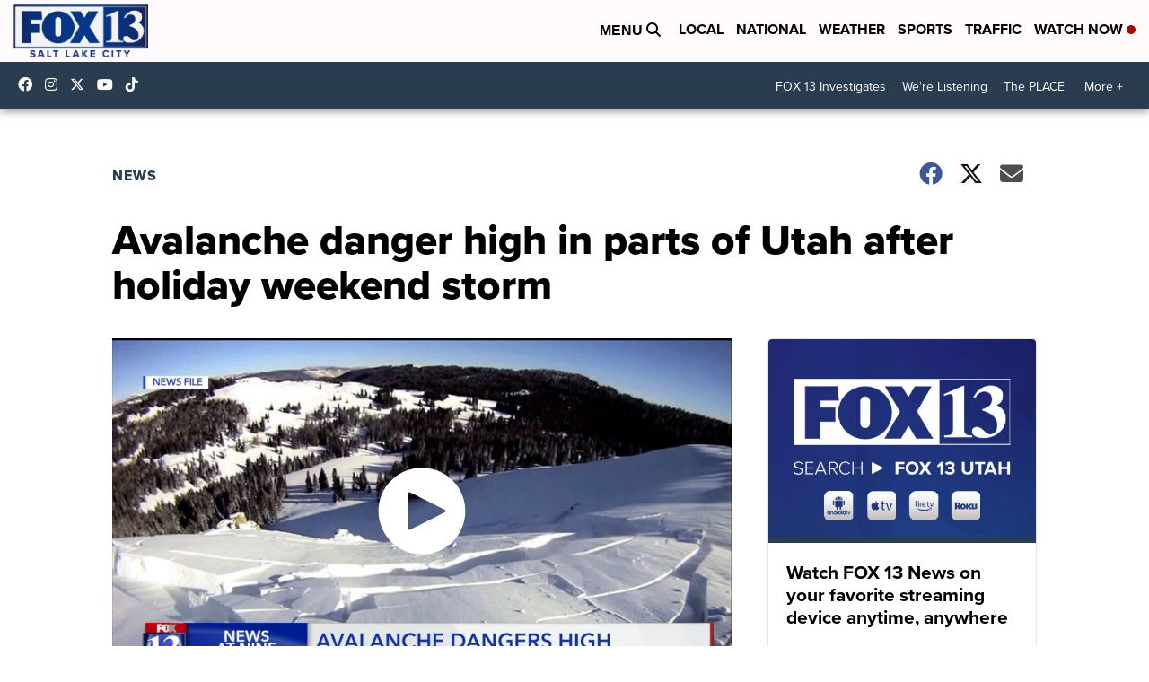

--- FILE ---
content_type: application/javascript; charset=utf-8
request_url: https://fundingchoicesmessages.google.com/f/AGSKWxUuvc2kg_eCdqJ6o9DiNLC16KhckXqonwGxkx2pOmcVhWXAVaUb4WH5lXYljSuIUjDQ-Kw9QKnUlTmff3rmV44Rf9zjNAGbxF-IrxqlBVEZN-Z3KuiN5eXLocDfP3sZ5UpLJMoZC323a4FazO7LxFzyBzZao7-CqNdFrDozrMhWsjYhw9gNFICPFzUG/_/revcontent./ad_banner__ad_change._ad_count./adv/topBanners.
body_size: -1289
content:
window['dfbe0077-ef9f-40a1-a9ac-7c6779767d18'] = true;